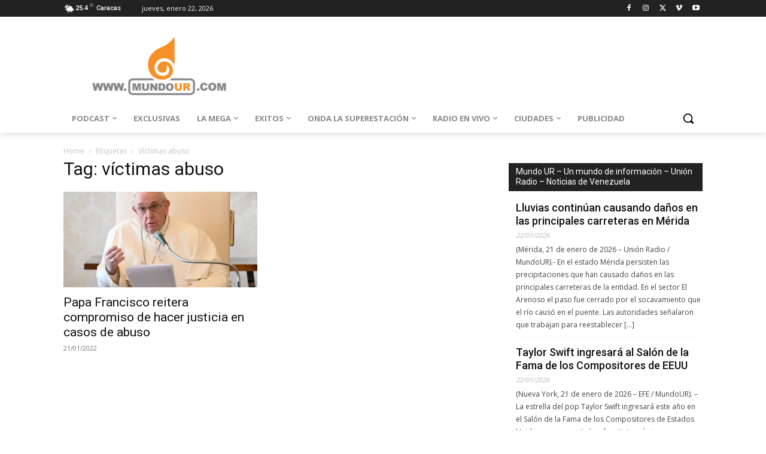

--- FILE ---
content_type: text/html; charset=utf-8
request_url: https://www.google.com/recaptcha/api2/aframe
body_size: 183
content:
<!DOCTYPE HTML><html><head><meta http-equiv="content-type" content="text/html; charset=UTF-8"></head><body><script nonce="yFF5VmCKOg4IAawFrS5MrA">/** Anti-fraud and anti-abuse applications only. See google.com/recaptcha */ try{var clients={'sodar':'https://pagead2.googlesyndication.com/pagead/sodar?'};window.addEventListener("message",function(a){try{if(a.source===window.parent){var b=JSON.parse(a.data);var c=clients[b['id']];if(c){var d=document.createElement('img');d.src=c+b['params']+'&rc='+(localStorage.getItem("rc::a")?sessionStorage.getItem("rc::b"):"");window.document.body.appendChild(d);sessionStorage.setItem("rc::e",parseInt(sessionStorage.getItem("rc::e")||0)+1);localStorage.setItem("rc::h",'1769069343093');}}}catch(b){}});window.parent.postMessage("_grecaptcha_ready", "*");}catch(b){}</script></body></html>

--- FILE ---
content_type: application/javascript; charset=utf-8
request_url: https://fundingchoicesmessages.google.com/f/AGSKWxWxgKMq9oR7P2TOfksAE_gevsuO5RFSZVBWGneCyNC1zzFkFgegV4SFwmPFb1m8KuvOtzm9Q_7j2AfLkeoxt_1St_vS-TpM7I0qMrTPsc3djvvGfuPEDDj3ckkAaPRIiV4fZarPmlFTVg0r9E_0fVi6gD8Z8w5h-du1v-8y-QB8HxgTuFnyxVkxBDEH/_-sidebar-ad._250ad./adunit./fimserve./ads/behicon.
body_size: -1288
content:
window['7c147273-1e50-499f-ab76-5b8ab326705b'] = true;